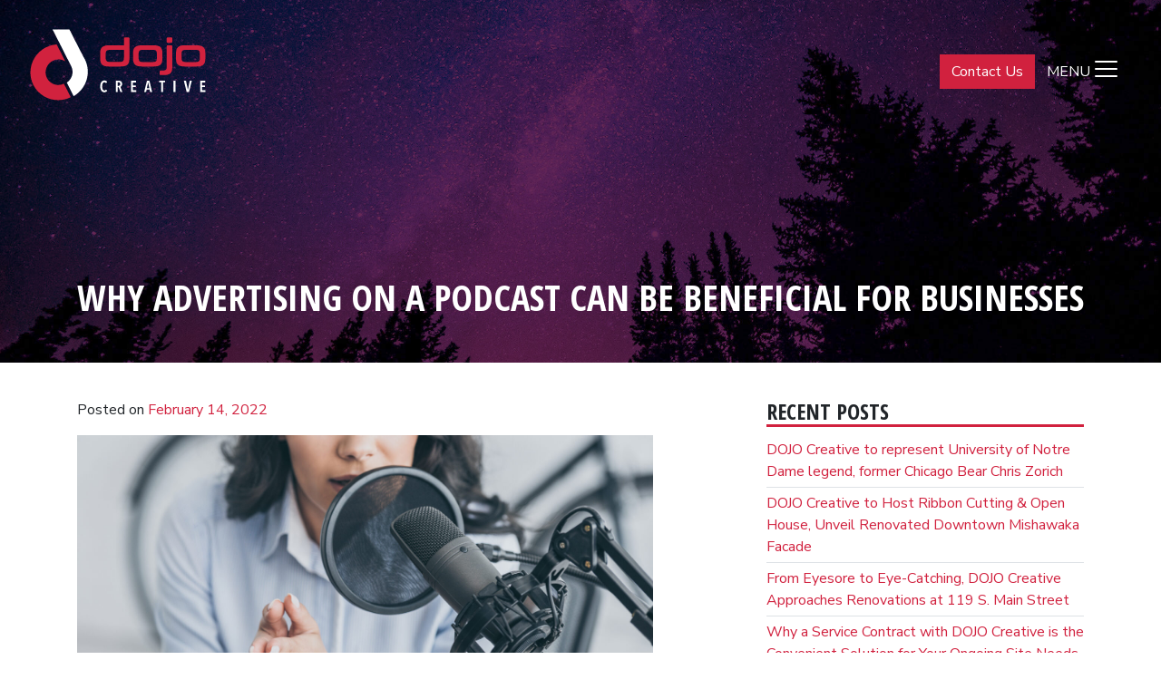

--- FILE ---
content_type: text/html; charset=UTF-8
request_url: https://letsgodojo.com/why-advertising-on-a-podcast-can-be-beneficial-for-businesses/
body_size: 11731
content:
<!doctype html><html lang="en-US"><head>
 <script async
            src="https://www.googletagmanager.com/gtag/js?id=UA-120675115-1"></script> <script>window.dataLayer = window.dataLayer || [];
        function gtag(){dataLayer.push(arguments);}
        gtag('js', new Date());

        gtag('config', 'UA-120675115-1');</script> <script type="text/javascript">_linkedin_data_partner_id = "377388";</script><script type="text/javascript">(function(){var s = document.getElementsByTagName("script")[0];
            var b = document.createElement("script");
            b.type = "text/javascript";b.async = true;
            b.src = "https://snap.licdn.com/li.lms-analytics/insight.min.js";
            s.parentNode.insertBefore(b, s);})();</script> <noscript>
<img height="1" width="1" style="display:none;" alt="" src="https://dc.ads.linkedin.com/collect/?pid=377388&fmt=gif" />
</noscript><meta charset="UTF-8"><meta name="viewport" content="width=device-width, initial-scale=1"><link rel="profile" href="https://gmpg.org/xfn/11"><meta name='robots' content='index, follow, max-image-preview:large, max-snippet:-1, max-video-preview:-1' /><style>img:is([sizes="auto" i], [sizes^="auto," i]) { contain-intrinsic-size: 3000px 1500px }</style><title>Why Advertising on a Podcast Can be Beneficial for Businesses - DOJO Creative</title><link rel="canonical" href="https://letsgodojo.com/why-advertising-on-a-podcast-can-be-beneficial-for-businesses/" /><meta property="og:locale" content="en_US" /><meta property="og:type" content="article" /><meta property="og:title" content="Why Advertising on a Podcast Can be Beneficial for Businesses - DOJO Creative" /><meta property="og:description" content="Nearly 20 years since their inception, podcasts continue to increase in popularity, with record numbers put up in 2021.&nbsp; Last year topped all others for hours spent listening to podcasts, with 15 billion hours compared to 12 billion just two years ago, according to a SEMrush report.&nbsp; The audio-driven format (some shows offer video components) [&hellip;]" /><meta property="og:url" content="https://letsgodojo.com/why-advertising-on-a-podcast-can-be-beneficial-for-businesses/" /><meta property="og:site_name" content="DOJO Creative" /><meta property="article:publisher" content="https://www.facebook.com/dojocreative" /><meta property="article:published_time" content="2022-02-14T16:14:40+00:00" /><meta property="article:modified_time" content="2022-02-14T16:14:41+00:00" /><meta property="og:image" content="https://letsgodojo.com/content/uploads/2022/02/Depositphotos_272967952_XL-1-scaled.jpg" /><meta property="og:image:width" content="2560" /><meta property="og:image:height" content="1709" /><meta property="og:image:type" content="image/jpeg" /><meta name="author" content="dojoadmin" /><meta name="twitter:card" content="summary_large_image" /><meta name="twitter:label1" content="Written by" /><meta name="twitter:data1" content="dojoadmin" /><meta name="twitter:label2" content="Est. reading time" /><meta name="twitter:data2" content="4 minutes" /> <script type="application/ld+json" class="yoast-schema-graph">{"@context":"https://schema.org","@graph":[{"@type":"Article","@id":"https://letsgodojo.com/why-advertising-on-a-podcast-can-be-beneficial-for-businesses/#article","isPartOf":{"@id":"https://letsgodojo.com/why-advertising-on-a-podcast-can-be-beneficial-for-businesses/"},"author":{"name":"dojoadmin","@id":"https://letsgodojo.com/#/schema/person/6ab6a130e438bf5d66917c8f9ea7f61d"},"headline":"Why Advertising on a Podcast Can be Beneficial for Businesses","datePublished":"2022-02-14T16:14:40+00:00","dateModified":"2022-02-14T16:14:41+00:00","mainEntityOfPage":{"@id":"https://letsgodojo.com/why-advertising-on-a-podcast-can-be-beneficial-for-businesses/"},"wordCount":760,"commentCount":0,"publisher":{"@id":"https://letsgodojo.com/#organization"},"image":{"@id":"https://letsgodojo.com/why-advertising-on-a-podcast-can-be-beneficial-for-businesses/#primaryimage"},"thumbnailUrl":"https://letsgodojo.com/content/uploads/2022/02/Depositphotos_272967952_XL-1-scaled.jpg","keywords":["advertising","podcast"],"articleSection":["Digital Marketing"],"inLanguage":"en-US","potentialAction":[{"@type":"CommentAction","name":"Comment","target":["https://letsgodojo.com/why-advertising-on-a-podcast-can-be-beneficial-for-businesses/#respond"]}]},{"@type":"WebPage","@id":"https://letsgodojo.com/why-advertising-on-a-podcast-can-be-beneficial-for-businesses/","url":"https://letsgodojo.com/why-advertising-on-a-podcast-can-be-beneficial-for-businesses/","name":"Why Advertising on a Podcast Can be Beneficial for Businesses - DOJO Creative","isPartOf":{"@id":"https://letsgodojo.com/#website"},"primaryImageOfPage":{"@id":"https://letsgodojo.com/why-advertising-on-a-podcast-can-be-beneficial-for-businesses/#primaryimage"},"image":{"@id":"https://letsgodojo.com/why-advertising-on-a-podcast-can-be-beneficial-for-businesses/#primaryimage"},"thumbnailUrl":"https://letsgodojo.com/content/uploads/2022/02/Depositphotos_272967952_XL-1-scaled.jpg","datePublished":"2022-02-14T16:14:40+00:00","dateModified":"2022-02-14T16:14:41+00:00","breadcrumb":{"@id":"https://letsgodojo.com/why-advertising-on-a-podcast-can-be-beneficial-for-businesses/#breadcrumb"},"inLanguage":"en-US","potentialAction":[{"@type":"ReadAction","target":["https://letsgodojo.com/why-advertising-on-a-podcast-can-be-beneficial-for-businesses/"]}]},{"@type":"ImageObject","inLanguage":"en-US","@id":"https://letsgodojo.com/why-advertising-on-a-podcast-can-be-beneficial-for-businesses/#primaryimage","url":"https://letsgodojo.com/content/uploads/2022/02/Depositphotos_272967952_XL-1-scaled.jpg","contentUrl":"https://letsgodojo.com/content/uploads/2022/02/Depositphotos_272967952_XL-1-scaled.jpg","width":2560,"height":1709},{"@type":"BreadcrumbList","@id":"https://letsgodojo.com/why-advertising-on-a-podcast-can-be-beneficial-for-businesses/#breadcrumb","itemListElement":[{"@type":"ListItem","position":1,"name":"Home","item":"https://letsgodojo.com/"},{"@type":"ListItem","position":2,"name":"Blog","item":"https://letsgodojo.com/blog/"},{"@type":"ListItem","position":3,"name":"Why Advertising on a Podcast Can be Beneficial for Businesses"}]},{"@type":"WebSite","@id":"https://letsgodojo.com/#website","url":"https://letsgodojo.com/","name":"DOJO Creative","description":"Graphic Design &amp; Website Development","publisher":{"@id":"https://letsgodojo.com/#organization"},"potentialAction":[{"@type":"SearchAction","target":{"@type":"EntryPoint","urlTemplate":"https://letsgodojo.com/?s={search_term_string}"},"query-input":{"@type":"PropertyValueSpecification","valueRequired":true,"valueName":"search_term_string"}}],"inLanguage":"en-US"},{"@type":"Organization","@id":"https://letsgodojo.com/#organization","name":"DOJO Creative","url":"https://letsgodojo.com/","logo":{"@type":"ImageObject","inLanguage":"en-US","@id":"https://letsgodojo.com/#/schema/logo/image/","url":"https://letsgodojo.com/content/uploads/2020/02/DOJO-Logo-Square.png","contentUrl":"https://letsgodojo.com/content/uploads/2020/02/DOJO-Logo-Square.png","width":900,"height":900,"caption":"DOJO Creative"},"image":{"@id":"https://letsgodojo.com/#/schema/logo/image/"},"sameAs":["https://www.facebook.com/dojocreative"]},{"@type":"Person","@id":"https://letsgodojo.com/#/schema/person/6ab6a130e438bf5d66917c8f9ea7f61d","name":"dojoadmin","image":{"@type":"ImageObject","inLanguage":"en-US","@id":"https://letsgodojo.com/#/schema/person/image/","url":"https://secure.gravatar.com/avatar/bd96fa85df0fa6e2c0e6bd67f3dada8f?s=96&d=mm&r=g","contentUrl":"https://secure.gravatar.com/avatar/bd96fa85df0fa6e2c0e6bd67f3dada8f?s=96&d=mm&r=g","caption":"dojoadmin"}}]}</script> <link rel='dns-prefetch' href='//js.hs-scripts.com' /><link rel="alternate" type="application/rss+xml" title="DOJO Creative &raquo; Feed" href="https://letsgodojo.com/feed/" /><link rel="alternate" type="application/rss+xml" title="DOJO Creative &raquo; Comments Feed" href="https://letsgodojo.com/comments/feed/" /><link rel="alternate" type="application/rss+xml" title="DOJO Creative &raquo; Why Advertising on a Podcast Can be Beneficial for Businesses Comments Feed" href="https://letsgodojo.com/why-advertising-on-a-podcast-can-be-beneficial-for-businesses/feed/" /><link data-optimized="1" rel='stylesheet' id='wp-block-library-css' href='https://letsgodojo.com/content/litespeed/css/38a8a0d1d7038569a3cd2c626fc8921f.css?ver=af846' type='text/css' media='all' /><style id='classic-theme-styles-inline-css' type='text/css'>/*! This file is auto-generated */
.wp-block-button__link{color:#fff;background-color:#32373c;border-radius:9999px;box-shadow:none;text-decoration:none;padding:calc(.667em + 2px) calc(1.333em + 2px);font-size:1.125em}.wp-block-file__button{background:#32373c;color:#fff;text-decoration:none}</style><style id='global-styles-inline-css' type='text/css'>:root{--wp--preset--aspect-ratio--square: 1;--wp--preset--aspect-ratio--4-3: 4/3;--wp--preset--aspect-ratio--3-4: 3/4;--wp--preset--aspect-ratio--3-2: 3/2;--wp--preset--aspect-ratio--2-3: 2/3;--wp--preset--aspect-ratio--16-9: 16/9;--wp--preset--aspect-ratio--9-16: 9/16;--wp--preset--color--black: #000000;--wp--preset--color--cyan-bluish-gray: #abb8c3;--wp--preset--color--white: #ffffff;--wp--preset--color--pale-pink: #f78da7;--wp--preset--color--vivid-red: #cf2e2e;--wp--preset--color--luminous-vivid-orange: #ff6900;--wp--preset--color--luminous-vivid-amber: #fcb900;--wp--preset--color--light-green-cyan: #7bdcb5;--wp--preset--color--vivid-green-cyan: #00d084;--wp--preset--color--pale-cyan-blue: #8ed1fc;--wp--preset--color--vivid-cyan-blue: #0693e3;--wp--preset--color--vivid-purple: #9b51e0;--wp--preset--gradient--vivid-cyan-blue-to-vivid-purple: linear-gradient(135deg,rgba(6,147,227,1) 0%,rgb(155,81,224) 100%);--wp--preset--gradient--light-green-cyan-to-vivid-green-cyan: linear-gradient(135deg,rgb(122,220,180) 0%,rgb(0,208,130) 100%);--wp--preset--gradient--luminous-vivid-amber-to-luminous-vivid-orange: linear-gradient(135deg,rgba(252,185,0,1) 0%,rgba(255,105,0,1) 100%);--wp--preset--gradient--luminous-vivid-orange-to-vivid-red: linear-gradient(135deg,rgba(255,105,0,1) 0%,rgb(207,46,46) 100%);--wp--preset--gradient--very-light-gray-to-cyan-bluish-gray: linear-gradient(135deg,rgb(238,238,238) 0%,rgb(169,184,195) 100%);--wp--preset--gradient--cool-to-warm-spectrum: linear-gradient(135deg,rgb(74,234,220) 0%,rgb(151,120,209) 20%,rgb(207,42,186) 40%,rgb(238,44,130) 60%,rgb(251,105,98) 80%,rgb(254,248,76) 100%);--wp--preset--gradient--blush-light-purple: linear-gradient(135deg,rgb(255,206,236) 0%,rgb(152,150,240) 100%);--wp--preset--gradient--blush-bordeaux: linear-gradient(135deg,rgb(254,205,165) 0%,rgb(254,45,45) 50%,rgb(107,0,62) 100%);--wp--preset--gradient--luminous-dusk: linear-gradient(135deg,rgb(255,203,112) 0%,rgb(199,81,192) 50%,rgb(65,88,208) 100%);--wp--preset--gradient--pale-ocean: linear-gradient(135deg,rgb(255,245,203) 0%,rgb(182,227,212) 50%,rgb(51,167,181) 100%);--wp--preset--gradient--electric-grass: linear-gradient(135deg,rgb(202,248,128) 0%,rgb(113,206,126) 100%);--wp--preset--gradient--midnight: linear-gradient(135deg,rgb(2,3,129) 0%,rgb(40,116,252) 100%);--wp--preset--font-size--small: 13px;--wp--preset--font-size--medium: 20px;--wp--preset--font-size--large: 36px;--wp--preset--font-size--x-large: 42px;--wp--preset--spacing--20: 0.44rem;--wp--preset--spacing--30: 0.67rem;--wp--preset--spacing--40: 1rem;--wp--preset--spacing--50: 1.5rem;--wp--preset--spacing--60: 2.25rem;--wp--preset--spacing--70: 3.38rem;--wp--preset--spacing--80: 5.06rem;--wp--preset--shadow--natural: 6px 6px 9px rgba(0, 0, 0, 0.2);--wp--preset--shadow--deep: 12px 12px 50px rgba(0, 0, 0, 0.4);--wp--preset--shadow--sharp: 6px 6px 0px rgba(0, 0, 0, 0.2);--wp--preset--shadow--outlined: 6px 6px 0px -3px rgba(255, 255, 255, 1), 6px 6px rgba(0, 0, 0, 1);--wp--preset--shadow--crisp: 6px 6px 0px rgba(0, 0, 0, 1);}:where(.is-layout-flex){gap: 0.5em;}:where(.is-layout-grid){gap: 0.5em;}body .is-layout-flex{display: flex;}.is-layout-flex{flex-wrap: wrap;align-items: center;}.is-layout-flex > :is(*, div){margin: 0;}body .is-layout-grid{display: grid;}.is-layout-grid > :is(*, div){margin: 0;}:where(.wp-block-columns.is-layout-flex){gap: 2em;}:where(.wp-block-columns.is-layout-grid){gap: 2em;}:where(.wp-block-post-template.is-layout-flex){gap: 1.25em;}:where(.wp-block-post-template.is-layout-grid){gap: 1.25em;}.has-black-color{color: var(--wp--preset--color--black) !important;}.has-cyan-bluish-gray-color{color: var(--wp--preset--color--cyan-bluish-gray) !important;}.has-white-color{color: var(--wp--preset--color--white) !important;}.has-pale-pink-color{color: var(--wp--preset--color--pale-pink) !important;}.has-vivid-red-color{color: var(--wp--preset--color--vivid-red) !important;}.has-luminous-vivid-orange-color{color: var(--wp--preset--color--luminous-vivid-orange) !important;}.has-luminous-vivid-amber-color{color: var(--wp--preset--color--luminous-vivid-amber) !important;}.has-light-green-cyan-color{color: var(--wp--preset--color--light-green-cyan) !important;}.has-vivid-green-cyan-color{color: var(--wp--preset--color--vivid-green-cyan) !important;}.has-pale-cyan-blue-color{color: var(--wp--preset--color--pale-cyan-blue) !important;}.has-vivid-cyan-blue-color{color: var(--wp--preset--color--vivid-cyan-blue) !important;}.has-vivid-purple-color{color: var(--wp--preset--color--vivid-purple) !important;}.has-black-background-color{background-color: var(--wp--preset--color--black) !important;}.has-cyan-bluish-gray-background-color{background-color: var(--wp--preset--color--cyan-bluish-gray) !important;}.has-white-background-color{background-color: var(--wp--preset--color--white) !important;}.has-pale-pink-background-color{background-color: var(--wp--preset--color--pale-pink) !important;}.has-vivid-red-background-color{background-color: var(--wp--preset--color--vivid-red) !important;}.has-luminous-vivid-orange-background-color{background-color: var(--wp--preset--color--luminous-vivid-orange) !important;}.has-luminous-vivid-amber-background-color{background-color: var(--wp--preset--color--luminous-vivid-amber) !important;}.has-light-green-cyan-background-color{background-color: var(--wp--preset--color--light-green-cyan) !important;}.has-vivid-green-cyan-background-color{background-color: var(--wp--preset--color--vivid-green-cyan) !important;}.has-pale-cyan-blue-background-color{background-color: var(--wp--preset--color--pale-cyan-blue) !important;}.has-vivid-cyan-blue-background-color{background-color: var(--wp--preset--color--vivid-cyan-blue) !important;}.has-vivid-purple-background-color{background-color: var(--wp--preset--color--vivid-purple) !important;}.has-black-border-color{border-color: var(--wp--preset--color--black) !important;}.has-cyan-bluish-gray-border-color{border-color: var(--wp--preset--color--cyan-bluish-gray) !important;}.has-white-border-color{border-color: var(--wp--preset--color--white) !important;}.has-pale-pink-border-color{border-color: var(--wp--preset--color--pale-pink) !important;}.has-vivid-red-border-color{border-color: var(--wp--preset--color--vivid-red) !important;}.has-luminous-vivid-orange-border-color{border-color: var(--wp--preset--color--luminous-vivid-orange) !important;}.has-luminous-vivid-amber-border-color{border-color: var(--wp--preset--color--luminous-vivid-amber) !important;}.has-light-green-cyan-border-color{border-color: var(--wp--preset--color--light-green-cyan) !important;}.has-vivid-green-cyan-border-color{border-color: var(--wp--preset--color--vivid-green-cyan) !important;}.has-pale-cyan-blue-border-color{border-color: var(--wp--preset--color--pale-cyan-blue) !important;}.has-vivid-cyan-blue-border-color{border-color: var(--wp--preset--color--vivid-cyan-blue) !important;}.has-vivid-purple-border-color{border-color: var(--wp--preset--color--vivid-purple) !important;}.has-vivid-cyan-blue-to-vivid-purple-gradient-background{background: var(--wp--preset--gradient--vivid-cyan-blue-to-vivid-purple) !important;}.has-light-green-cyan-to-vivid-green-cyan-gradient-background{background: var(--wp--preset--gradient--light-green-cyan-to-vivid-green-cyan) !important;}.has-luminous-vivid-amber-to-luminous-vivid-orange-gradient-background{background: var(--wp--preset--gradient--luminous-vivid-amber-to-luminous-vivid-orange) !important;}.has-luminous-vivid-orange-to-vivid-red-gradient-background{background: var(--wp--preset--gradient--luminous-vivid-orange-to-vivid-red) !important;}.has-very-light-gray-to-cyan-bluish-gray-gradient-background{background: var(--wp--preset--gradient--very-light-gray-to-cyan-bluish-gray) !important;}.has-cool-to-warm-spectrum-gradient-background{background: var(--wp--preset--gradient--cool-to-warm-spectrum) !important;}.has-blush-light-purple-gradient-background{background: var(--wp--preset--gradient--blush-light-purple) !important;}.has-blush-bordeaux-gradient-background{background: var(--wp--preset--gradient--blush-bordeaux) !important;}.has-luminous-dusk-gradient-background{background: var(--wp--preset--gradient--luminous-dusk) !important;}.has-pale-ocean-gradient-background{background: var(--wp--preset--gradient--pale-ocean) !important;}.has-electric-grass-gradient-background{background: var(--wp--preset--gradient--electric-grass) !important;}.has-midnight-gradient-background{background: var(--wp--preset--gradient--midnight) !important;}.has-small-font-size{font-size: var(--wp--preset--font-size--small) !important;}.has-medium-font-size{font-size: var(--wp--preset--font-size--medium) !important;}.has-large-font-size{font-size: var(--wp--preset--font-size--large) !important;}.has-x-large-font-size{font-size: var(--wp--preset--font-size--x-large) !important;}
:where(.wp-block-post-template.is-layout-flex){gap: 1.25em;}:where(.wp-block-post-template.is-layout-grid){gap: 1.25em;}
:where(.wp-block-columns.is-layout-flex){gap: 2em;}:where(.wp-block-columns.is-layout-grid){gap: 2em;}
:root :where(.wp-block-pullquote){font-size: 1.5em;line-height: 1.6;}</style><link data-optimized="1" rel='stylesheet' id='social-icons-general-css' href='https://letsgodojo.com/content/litespeed/css/e9deaa5e08c10ccfc7930fcb87a7cbb1.css?ver=44626' type='text/css' media='all' /><link data-optimized="1" rel='stylesheet' id='dojocreative-style-css' href='https://letsgodojo.com/content/litespeed/css/ad8f3554da42e86591854c8e3907005c.css?ver=e86c7' type='text/css' media='all' /><link rel="https://api.w.org/" href="https://letsgodojo.com/wp-json/" /><link rel="alternate" title="JSON" type="application/json" href="https://letsgodojo.com/wp-json/wp/v2/posts/540" /><link rel="EditURI" type="application/rsd+xml" title="RSD" href="https://letsgodojo.com/wp/xmlrpc.php?rsd" /><meta name="generator" content="WordPress 6.7.4" /><link rel='shortlink' href='https://letsgodojo.com/?p=540' /><link rel="alternate" title="oEmbed (JSON)" type="application/json+oembed" href="https://letsgodojo.com/wp-json/oembed/1.0/embed?url=https%3A%2F%2Fletsgodojo.com%2Fwhy-advertising-on-a-podcast-can-be-beneficial-for-businesses%2F" /><link rel="alternate" title="oEmbed (XML)" type="text/xml+oembed" href="https://letsgodojo.com/wp-json/oembed/1.0/embed?url=https%3A%2F%2Fletsgodojo.com%2Fwhy-advertising-on-a-podcast-can-be-beneficial-for-businesses%2F&#038;format=xml" />
 <script class="hsq-set-content-id" data-content-id="blog-post">var _hsq = _hsq || [];
				_hsq.push(["setContentType", "blog-post"]);</script> <link rel="pingback" href="https://letsgodojo.com/wp/xmlrpc.php"><meta name="generator" content="Elementor 3.27.3; features: additional_custom_breakpoints; settings: css_print_method-external, google_font-enabled, font_display-auto"><style>.e-con.e-parent:nth-of-type(n+4):not(.e-lazyloaded):not(.e-no-lazyload),
				.e-con.e-parent:nth-of-type(n+4):not(.e-lazyloaded):not(.e-no-lazyload) * {
					background-image: none !important;
				}
				@media screen and (max-height: 1024px) {
					.e-con.e-parent:nth-of-type(n+3):not(.e-lazyloaded):not(.e-no-lazyload),
					.e-con.e-parent:nth-of-type(n+3):not(.e-lazyloaded):not(.e-no-lazyload) * {
						background-image: none !important;
					}
				}
				@media screen and (max-height: 640px) {
					.e-con.e-parent:nth-of-type(n+2):not(.e-lazyloaded):not(.e-no-lazyload),
					.e-con.e-parent:nth-of-type(n+2):not(.e-lazyloaded):not(.e-no-lazyload) * {
						background-image: none !important;
					}
				}</style><link rel="icon" href="https://letsgodojo.com/content/uploads/2020/02/cropped-DOJO-Logo-Square-32x32.png" sizes="32x32" /><link rel="icon" href="https://letsgodojo.com/content/uploads/2020/02/cropped-DOJO-Logo-Square-192x192.png" sizes="192x192" /><link rel="apple-touch-icon" href="https://letsgodojo.com/content/uploads/2020/02/cropped-DOJO-Logo-Square-180x180.png" /><meta name="msapplication-TileImage" content="https://letsgodojo.com/content/uploads/2020/02/cropped-DOJO-Logo-Square-270x270.png" /><style type="text/css" id="wp-custom-css">#menu-legal .menu-item { display:inline-block; padding: 5px; }

body { overflow-x: hidden; }</style></head><body class="post-template-default single single-post postid-540 single-format-standard elementor-default elementor-kit-320"><div id="page" class="site">
<a class="sr-only sr-only-focusable" href="#content">Skip to content</a><header id="masthead" class="site-header"><div class="site-branding">
<a href="https://letsgodojo.com/" class="site-logo" rel="home"><svg version="1.2" baseProfile="tiny" xmlns="http://www.w3.org/2000/svg" viewBox="0 0 156 64.5">
<g class="dojo-white" fill="#FFF">
<path d="M67.791 55.416c-.395.234-.891.352-1.488.352a2.903 2.903 0 0 1-1.473-.379 3.387 3.387 0 0 1-1.115-1.053 5.332 5.332 0 0 1-.707-1.598c-.166-.615-.25-1.289-.25-2.023s.084-1.41.25-2.031a5.231 5.231 0 0 1 .715-1.604 3.38 3.38 0 0 1 1.119-1.045 2.91 2.91 0 0 1 1.461-.375c.553 0 1.037.102 1.453.307.418.203.758.496 1.02.875l-.938 1.143c-.371-.535-.852-.803-1.439-.803-.326 0-.611.094-.855.279a2.159 2.159 0 0 0-.611.754 4.033 4.033 0 0 0-.367 1.121 7.37 7.37 0 0 0-.123 1.379c0 .48.041.936.123 1.365.08.43.203.805.367 1.121.162.316.369.568.617.754.25.186.541.277.877.277.316 0 .59-.08.822-.244.23-.162.424-.361.576-.598l.938 1.102a3.034 3.034 0 0 1-.972.924zM80.146 55.523l-1.494-4.104h-.91v4.104h-1.576v-9.619h2.744c.398 0 .766.053 1.102.158.334.104.621.27.861.494.24.227.428.512.564.857.137.344.203.756.203 1.236 0 .371-.047.699-.143.984s-.215.527-.359.727-.305.359-.482.482a1.659 1.659 0 0 1-.523.252l1.727 4.428h-1.714zm-.107-6.793c0-.289-.041-.529-.123-.719a1.179 1.179 0 0 0-.318-.449 1.203 1.203 0 0 0-.441-.23 1.85 1.85 0 0 0-.49-.068h-.924v2.963h.924c.398 0 .727-.125.984-.375.257-.248.388-.623.388-1.122zM89.385 55.523v-9.619h4.307v1.441h-2.744v2.553h2.541v1.332h-2.541v2.84h2.881v1.453h-4.444zM105.729 55.523l-.475-2.037h-2.527l-.488 2.037h-1.631l2.391-9.619h2.078l2.352 9.619h-1.7zm-1.698-8.082h-.055l-1.045 4.768h2.119l-1.019-4.768zM116.842 47.291v8.232h-1.604v-8.232h-1.807v-1.387h5.217v1.387h-1.806zM125.85 55.523v-9.619h1.631v9.619h-1.631zM139.164 55.523H137.1l-2.352-9.619h1.82l1.604 7.719h.041l1.604-7.719h1.738l-2.391 9.619zM148.822 55.523v-9.619h4.309v1.441h-2.746v2.553h2.541v1.332h-2.541v2.84h2.881v1.453h-4.444zM48.232 25.216L36.32 1.974H21.79l6.433 12.527-.037.001L37.975 33.7l-.02.009c2.336 4.93.611 10.803-3.912 13.817l5.904 11.576c11.072-6.396 15.377-20.29 9.584-31.652a24.202 24.202 0 0 0-1.299-2.234z"/>
</g>
<g class="dojo-red" fill="#D1223E">
<path d="M83.17 15.482V9.529c0-.486.244-.73.732-.73h3.258c.488 0 .732.244.732.73v17.49c0 1.197-.133 2.223-.4 3.076-.264.854-.703 1.553-1.312 2.096s-1.424.936-2.443 1.18-2.273.365-3.758.365h-9.311c-1.508 0-2.766-.121-3.773-.365-1.01-.244-1.818-.637-2.428-1.18s-1.047-1.242-1.314-2.096c-.264-.854-.396-1.879-.396-3.076v-4.787c0-1.197.133-2.223.396-3.076.268-.854.705-1.551 1.314-2.096.609-.541 1.418-.941 2.428-1.195 1.008-.256 2.266-.383 3.773-.383H83.17zm-3.656 14.264c.73 0 1.33-.061 1.795-.182.465-.123.836-.322 1.113-.6.277-.275.471-.646.582-1.113s.166-1.053.166-1.762v-6.617H71.133c-.709 0-1.297.061-1.762.184-.465.121-.836.32-1.113.598s-.471.654-.582 1.131-.166 1.059-.166 1.746v2.959c0 .709.055 1.295.166 1.762s.305.838.582 1.113c.277.277.648.477 1.113.6.465.121 1.053.182 1.762.182h8.381zM108.373 15.482c1.486 0 2.738.127 3.758.383 1.02.254 1.834.654 2.445 1.195.607.545 1.047 1.242 1.312 2.096s.398 1.879.398 3.076v4.787c0 1.197-.133 2.223-.398 3.076s-.705 1.553-1.312 2.096c-.611.543-1.426.936-2.445 1.18s-2.271.365-3.758.365h-9.408c-1.508 0-2.768-.121-3.775-.365s-1.818-.637-2.426-1.18c-.611-.543-1.049-1.242-1.314-2.096s-.398-1.879-.398-3.076v-4.787c0-1.197.133-2.223.398-3.076s.703-1.551 1.314-2.096c.607-.541 1.418-.941 2.426-1.195 1.008-.256 2.268-.383 3.775-.383h9.408zM95.805 26.189c0 .709.055 1.297.168 1.762.109.465.303.838.58 1.113.277.279.648.479 1.115.6.465.121 1.053.182 1.762.182h8.479c.732 0 1.33-.061 1.795-.182.467-.121.838-.32 1.115-.6.277-.275.471-.648.582-1.113.109-.465.166-1.053.166-1.762v-3.16c0-.686-.057-1.264-.166-1.729-.111-.465-.305-.842-.582-1.131-.277-.287-.648-.486-1.115-.598-.465-.111-1.062-.166-1.795-.166H99.43c-.709 0-1.297.055-1.762.166-.467.111-.838.311-1.115.598-.277.289-.471.666-.58 1.131-.113.465-.168 1.043-.168 1.729v3.16zM124.035 15.482c.488 0 .732.254.732.764v18.156c0 1.197-.123 2.217-.367 3.059-.242.842-.658 1.535-1.246 2.078s-1.369.936-2.344 1.18c-.977.244-2.184.367-3.625.367h-2.627c-.398 0-.598-.201-.598-.6v-2.793c0-.398.199-.598.598-.598h2.162c.664 0 1.207-.062 1.629-.184s.76-.32 1.014-.598c.256-.277.428-.648.516-1.115.09-.465.133-1.041.133-1.729V16.246c0-.51.256-.764.766-.764h3.257zm0-6.75c.488 0 .732.244.732.732v3.158c0 .51-.244.764-.732.764h-3.258c-.51 0-.766-.254-.766-.764V9.465c0-.488.256-.732.766-.732h3.258zM145.283 15.482c1.484 0 2.736.127 3.758.383 1.018.254 1.832.654 2.443 1.195.609.545 1.047 1.242 1.312 2.096s.4 1.879.4 3.076v4.787c0 1.197-.135 2.223-.4 3.076s-.703 1.553-1.312 2.096c-.611.543-1.426.936-2.443 1.18-1.021.244-2.273.365-3.758.365h-9.41c-1.508 0-2.766-.121-3.773-.365-1.01-.244-1.818-.637-2.428-1.18-.611-.543-1.047-1.242-1.314-2.096-.266-.854-.398-1.879-.398-3.076v-4.787c0-1.197.133-2.223.398-3.076.268-.854.703-1.551 1.314-2.096.609-.541 1.418-.941 2.428-1.195 1.008-.256 2.266-.383 3.773-.383h9.41zm-12.568 10.707c0 .709.055 1.297.166 1.762s.303.838.582 1.113c.275.279.648.479 1.113.6s1.053.182 1.762.182h8.48c.73 0 1.33-.061 1.795-.182s.836-.32 1.113-.6c.277-.275.471-.648.582-1.113s.166-1.053.166-1.762v-3.16c0-.686-.055-1.264-.166-1.729s-.305-.842-.582-1.131c-.277-.287-.648-.486-1.113-.598s-1.064-.166-1.795-.166h-8.48c-.709 0-1.297.055-1.762.166s-.838.311-1.113.598c-.279.289-.471.666-.582 1.131s-.166 1.043-.166 1.729v3.16zM31.555 48.448c-5.398 2.553-11.847.438-14.537-4.839-2.742-5.376-.545-11.993 4.912-14.774a11.106 11.106 0 0 1 10.793.368l-7.397-14.507a24.388 24.388 0 0 0-9.28 2.597C4.127 23.369-.679 37.824 5.312 49.576c5.941 11.653 20.267 16.266 32.127 10.419l-5.884-11.547z"/>
</g>
</svg></a></p></div><nav class="main-navigation"><div id="offscreen-menu" class="dojo-section-color"><div class="menu-main-container"><ul id="menu-main" class="menu"><li id="menu-item-44" class="menu-item menu-item-type-post_type menu-item-object-page menu-item-home menu-item-44"><a href="https://letsgodojo.com/">Home</a></li><li id="menu-item-43" class="menu-item menu-item-type-post_type menu-item-object-page menu-item-43"><a href="https://letsgodojo.com/services/">Services</a></li><li id="menu-item-80" class="menu-item menu-item-type-post_type menu-item-object-page current_page_parent menu-item-80"><a href="https://letsgodojo.com/blog/">Blog</a></li><li id="menu-item-51" class="menu-item menu-item-type-post_type menu-item-object-page menu-item-51"><a href="https://letsgodojo.com/contact-us/">Contact</a></li></ul></div></div><a id="contact-button" href="/contact-us" class="btn btn-primary">Contact Us</a><button id="menu-toggle" class="btn btn-link"><div class="text">MENU</div><div class="hamburger hamburger--spring js-hamburger"><div class="hamburger-box"><div class="hamburger-inner"></div></div></div>
</button></nav></header><header id="blog-header" class="col dojo-section-dark" style="background:url('https://letsgodojo.com/content/uploads/2018/06/services.jpg') center center; background-size: cover"><div class="container"><div class="row"><div class="col"><h1 class="page-title">Why Advertising on a Podcast Can be Beneficial for Businesses</h1></div></div></div></header><div id="content" class="site-content"><div class="container"><div class="row"><div id="primary" class="content-area col"><main id="main" class="site-main dojo-section-default"><article id="post-540" class="post-540 post type-post status-publish format-standard has-post-thumbnail hentry category-digital-marketing tag-advertising tag-podcast"><header class="entry-header"><div class="entry-meta"><p class="posted-on">Posted on <a href="https://letsgodojo.com/why-advertising-on-a-podcast-can-be-beneficial-for-businesses/" rel="bookmark"><time class="entry-date published" datetime="2022-02-14T11:14:40-05:00">February 14, 2022</time></a></p></div></header><div class="post-thumbnail">
<img width="2560" height="1709" src="https://letsgodojo.com/content/uploads/2022/02/Depositphotos_272967952_XL-1-scaled.jpg" class="attachment-post-thumbnail size-post-thumbnail wp-post-image" alt="" decoding="async" srcset="https://letsgodojo.com/content/uploads/2022/02/Depositphotos_272967952_XL-1-scaled.jpg 2560w, https://letsgodojo.com/content/uploads/2022/02/Depositphotos_272967952_XL-1-300x200.jpg 300w, https://letsgodojo.com/content/uploads/2022/02/Depositphotos_272967952_XL-1-1024x683.jpg 1024w, https://letsgodojo.com/content/uploads/2022/02/Depositphotos_272967952_XL-1-768x513.jpg 768w, https://letsgodojo.com/content/uploads/2022/02/Depositphotos_272967952_XL-1-1536x1025.jpg 1536w, https://letsgodojo.com/content/uploads/2022/02/Depositphotos_272967952_XL-1-2048x1367.jpg 2048w" sizes="(max-width: 2560px) 100vw, 2560px" /></div><div class="entry-content"><p>Nearly 20 years since their inception, podcasts continue to increase in popularity, with record numbers put up in 2021.&nbsp;</p><p>Last year topped all others for hours spent listening to podcasts, with 15 billion hours compared to 12 billion just two years ago, according to a SEMrush report.&nbsp;</p><p>The audio-driven format (some shows offer video components) is surpassing audience totals of traditional media outlets, in some cases, and is a proven avenue for the targeted marketing of services and goods. If you&#8217;ve yet to consider podcast advertising for your business, 2022 may be the year to take a second look.</p><h3 class="wp-block-heading"><strong>WHAT&#8217;S AHEAD?</strong></h3><p>By 2024, it’s estimated there will be 100 million podcast listeners in the U.S., according to Podcast Insights, with the average podcast listener consuming seven shows per week. That’s a lot of potential customers tuning in to hear about the products and services you offer.&nbsp;</p><h3 class="wp-block-heading"><strong>UNDERSTAND YOUR DEMOGRAPHIC&nbsp;</strong></h3><p>Unlike television viewers, podcast listeners are considered a more accurate reflection of American demographics, according to Edison Research, which notes a near-even split between male and female listeners and describes the average listener as an educated millennial with expendable income.&nbsp;</p><p>To best stretch your marketing dollar, determine the your target audience and choose a program that aligns with your company&#8217;s service or product and values. If a program is part of a larger podcast network, advertising across multiple shows may be most efficient; chances are listeners who check out one of the network&#8217;s programs will listen to others and be exposed to advertising messages across the podcast network without being inundated by ads during a single episode.</p><h3 class="wp-block-heading"><strong>GETTING STARTED</strong></h3><p>Podcast advertising is relatively inexpensive and you&#8217;ll get more bang for your buck compared to other forms of media, such as television or newspaper ads. Programs typically run between 30 minutes to an hour and podcast ad reads usually take up a maximum of two minutes, often less than that.&nbsp;</p><p>To get a ballpark idea of ad cost, determine the CPM (cost per mille or cost per thousand) of a program, which is the cost advertisers pay per 1,000 impressions/views/listens.&nbsp;</p><p>If a show&#8217;s CPM is $25, that means you would pay $25 for every thousand (unique) downloads of the podcast in which you place your ad. If a podcast has 10,000&nbsp;listens per episode, divide by 1,000 and multiply that number by the CPM; in this case, advertising would cost $250.&nbsp;</p><h3 class="wp-block-heading"><strong>CONSIDER AD PLACEMENT (IF POSSIBLE)</strong></h3><p>Podcast listeners are considered loyal and open to long-form programs — 58% of people say they listen to between 76% and 100% of the podcasts they download, and 52% of listeners will finish listening to the entire podcast.&nbsp;</p><p>Ad placement options will vary depending on the podcast, with three positions: pre-roll ad (at the beginning), mid-roll ad (near the middle) and post-roll ad (at the end). Tiered pricing may also apply, and advertisers may have a say in placement, depending on the program.</p><p>Consider the program&#8217;s pace when choosing ad placement. Is there typically a payoff for listener&#8217;s at the end of a true crime episode? Perhaps aim for post-roll placement.&nbsp;</p><h3 class="wp-block-heading"><strong>WRITE FOR THE HOST&#8217;S DELIVERY</strong></h3><p>Podcast hosts will often read the ads themselves, so it&#8217;s important they have a clear understanding of your product or service and can communicate its benefits in a compelling way.&nbsp;</p><p>When drafting ad copy, keep in mind the host&#8217;s mannerisms and delivery. For example, comedian Bill Burr&#8217;s &#8220;Monday Morning Podcast&#8221; regularly features ads in which Burr reads exactly what&#8217;s provided, including directions (and parenthetical suggestions) from advertisers. Top podcaster Joe Rogan, known for his conversational approach to interviews, may go off script and offer additional commentary, ad libbing his own personal endorsements of products and services in addition to the ads provided by companies. This type of read can be a bonus for your business as it serves as an organic plug akin to a friend&#8217;s recommendation.&nbsp;</p><h3 class="wp-block-heading"><strong>BE RELEVANT AND TIMELY</strong></h3><p>Podcasts are a great way to promote that new product or service your business is offering. Advertisers will often target podcast episodes based on the show&#8217;s content, timing their ad spot around an episode about a related topic.&nbsp;</p><p>Additionally, most podcasts will have a back catalog in which ads can be inserted dynamically into existing audio. If there&#8217;s a particular past episode which is popular or a good pairing for your business, dynamic insertion can be a great way to capitalize on that.</p></div></article></main></div><aside id="secondary" class="widget-area col-sm-4 offset-sm-1"><div class="dojo-section-default"><section id="recent-posts-2" class="widget widget_recent_entries"><h2 class="widget-title">Recent Posts</h2><ul><li>
<a href="https://letsgodojo.com/dojo-creative-to-represent-university-of-notre-dame-legend-former-chicago-bear-chris-zorich/">DOJO Creative to represent University of Notre Dame legend, former Chicago Bear Chris Zorich</a></li><li>
<a href="https://letsgodojo.com/dojo-creative-to-host-ribbon-cutting-open-house-unveil-renovated-downtown-mishawaka-facade/">DOJO Creative to Host Ribbon Cutting &amp; Open House, Unveil Renovated Downtown Mishawaka Facade</a></li><li>
<a href="https://letsgodojo.com/from-eyesore-to-eye-catching-dojo-creative-approaches-renovations-at-119-s-main-street/">From Eyesore to Eye-Catching, DOJO Creative Approaches Renovations at 119 S. Main Street</a></li><li>
<a href="https://letsgodojo.com/why-a-service-contract-with-dojo-creative-is-the-convenient-solution-for-your-ongoing-site-needs/">Why a Service Contract with DOJO Creative is the Convenient Solution for Your Ongoing Site Needs</a></li><li>
<a href="https://letsgodojo.com/the-client-blueprint-for-a-smooth-successful-partnership-with-dojo-creative/">The Client Blueprint for a Smooth &amp; Successful Partnership with DOJO Creative</a></li></ul></section><section id="categories-2" class="widget widget_categories"><h2 class="widget-title">Categories</h2><ul><li class="cat-item cat-item-7"><a href="https://letsgodojo.com/category/digital-marketing/">Digital Marketing</a></li><li class="cat-item cat-item-87"><a href="https://letsgodojo.com/category/news/">News</a></li><li class="cat-item cat-item-1"><a href="https://letsgodojo.com/category/uncategorized/">Uncategorized</a></li><li class="cat-item cat-item-10"><a href="https://letsgodojo.com/category/website-development/">Website Development</a></li></ul></section><section id="archives-2" class="widget widget_archive"><h2 class="widget-title">Archives</h2><ul><li><a href='https://letsgodojo.com/2025/12/'>December 2025</a></li><li><a href='https://letsgodojo.com/2025/10/'>October 2025</a></li><li><a href='https://letsgodojo.com/2025/09/'>September 2025</a></li><li><a href='https://letsgodojo.com/2024/11/'>November 2024</a></li><li><a href='https://letsgodojo.com/2024/09/'>September 2024</a></li><li><a href='https://letsgodojo.com/2024/08/'>August 2024</a></li><li><a href='https://letsgodojo.com/2024/07/'>July 2024</a></li><li><a href='https://letsgodojo.com/2024/06/'>June 2024</a></li><li><a href='https://letsgodojo.com/2024/05/'>May 2024</a></li><li><a href='https://letsgodojo.com/2024/04/'>April 2024</a></li><li><a href='https://letsgodojo.com/2024/03/'>March 2024</a></li><li><a href='https://letsgodojo.com/2024/02/'>February 2024</a></li><li><a href='https://letsgodojo.com/2023/12/'>December 2023</a></li><li><a href='https://letsgodojo.com/2023/10/'>October 2023</a></li><li><a href='https://letsgodojo.com/2023/08/'>August 2023</a></li><li><a href='https://letsgodojo.com/2023/07/'>July 2023</a></li><li><a href='https://letsgodojo.com/2023/06/'>June 2023</a></li><li><a href='https://letsgodojo.com/2023/05/'>May 2023</a></li><li><a href='https://letsgodojo.com/2023/04/'>April 2023</a></li><li><a href='https://letsgodojo.com/2023/03/'>March 2023</a></li><li><a href='https://letsgodojo.com/2023/02/'>February 2023</a></li><li><a href='https://letsgodojo.com/2023/01/'>January 2023</a></li><li><a href='https://letsgodojo.com/2022/09/'>September 2022</a></li><li><a href='https://letsgodojo.com/2022/08/'>August 2022</a></li><li><a href='https://letsgodojo.com/2022/06/'>June 2022</a></li><li><a href='https://letsgodojo.com/2022/02/'>February 2022</a></li><li><a href='https://letsgodojo.com/2022/01/'>January 2022</a></li><li><a href='https://letsgodojo.com/2021/12/'>December 2021</a></li><li><a href='https://letsgodojo.com/2021/11/'>November 2021</a></li><li><a href='https://letsgodojo.com/2021/09/'>September 2021</a></li><li><a href='https://letsgodojo.com/2021/08/'>August 2021</a></li><li><a href='https://letsgodojo.com/2021/07/'>July 2021</a></li><li><a href='https://letsgodojo.com/2021/06/'>June 2021</a></li><li><a href='https://letsgodojo.com/2021/04/'>April 2021</a></li><li><a href='https://letsgodojo.com/2021/02/'>February 2021</a></li><li><a href='https://letsgodojo.com/2021/01/'>January 2021</a></li><li><a href='https://letsgodojo.com/2020/12/'>December 2020</a></li><li><a href='https://letsgodojo.com/2020/11/'>November 2020</a></li><li><a href='https://letsgodojo.com/2020/08/'>August 2020</a></li><li><a href='https://letsgodojo.com/2020/07/'>July 2020</a></li><li><a href='https://letsgodojo.com/2020/05/'>May 2020</a></li><li><a href='https://letsgodojo.com/2020/04/'>April 2020</a></li><li><a href='https://letsgodojo.com/2020/03/'>March 2020</a></li><li><a href='https://letsgodojo.com/2020/02/'>February 2020</a></li><li><a href='https://letsgodojo.com/2019/11/'>November 2019</a></li><li><a href='https://letsgodojo.com/2019/10/'>October 2019</a></li><li><a href='https://letsgodojo.com/2019/07/'>July 2019</a></li><li><a href='https://letsgodojo.com/2018/07/'>July 2018</a></li><li><a href='https://letsgodojo.com/2018/06/'>June 2018</a></li></ul></section></div></aside></div></div></div><footer class="site-footer dojo-section-dark"><div class="container"><div class="row"><div class="col"><div class="site-info"><div class="footer-logo"><svg version="1.2" baseProfile="tiny" xmlns="http://www.w3.org/2000/svg" viewBox="0 0 156 64.5">
<g class="dojo-white" fill="#FFF">
<path d="M67.791 55.416c-.395.234-.891.352-1.488.352a2.903 2.903 0 0 1-1.473-.379 3.387 3.387 0 0 1-1.115-1.053 5.332 5.332 0 0 1-.707-1.598c-.166-.615-.25-1.289-.25-2.023s.084-1.41.25-2.031a5.231 5.231 0 0 1 .715-1.604 3.38 3.38 0 0 1 1.119-1.045 2.91 2.91 0 0 1 1.461-.375c.553 0 1.037.102 1.453.307.418.203.758.496 1.02.875l-.938 1.143c-.371-.535-.852-.803-1.439-.803-.326 0-.611.094-.855.279a2.159 2.159 0 0 0-.611.754 4.033 4.033 0 0 0-.367 1.121 7.37 7.37 0 0 0-.123 1.379c0 .48.041.936.123 1.365.08.43.203.805.367 1.121.162.316.369.568.617.754.25.186.541.277.877.277.316 0 .59-.08.822-.244.23-.162.424-.361.576-.598l.938 1.102a3.034 3.034 0 0 1-.972.924zM80.146 55.523l-1.494-4.104h-.91v4.104h-1.576v-9.619h2.744c.398 0 .766.053 1.102.158.334.104.621.27.861.494.24.227.428.512.564.857.137.344.203.756.203 1.236 0 .371-.047.699-.143.984s-.215.527-.359.727-.305.359-.482.482a1.659 1.659 0 0 1-.523.252l1.727 4.428h-1.714zm-.107-6.793c0-.289-.041-.529-.123-.719a1.179 1.179 0 0 0-.318-.449 1.203 1.203 0 0 0-.441-.23 1.85 1.85 0 0 0-.49-.068h-.924v2.963h.924c.398 0 .727-.125.984-.375.257-.248.388-.623.388-1.122zM89.385 55.523v-9.619h4.307v1.441h-2.744v2.553h2.541v1.332h-2.541v2.84h2.881v1.453h-4.444zM105.729 55.523l-.475-2.037h-2.527l-.488 2.037h-1.631l2.391-9.619h2.078l2.352 9.619h-1.7zm-1.698-8.082h-.055l-1.045 4.768h2.119l-1.019-4.768zM116.842 47.291v8.232h-1.604v-8.232h-1.807v-1.387h5.217v1.387h-1.806zM125.85 55.523v-9.619h1.631v9.619h-1.631zM139.164 55.523H137.1l-2.352-9.619h1.82l1.604 7.719h.041l1.604-7.719h1.738l-2.391 9.619zM148.822 55.523v-9.619h4.309v1.441h-2.746v2.553h2.541v1.332h-2.541v2.84h2.881v1.453h-4.444zM48.232 25.216L36.32 1.974H21.79l6.433 12.527-.037.001L37.975 33.7l-.02.009c2.336 4.93.611 10.803-3.912 13.817l5.904 11.576c11.072-6.396 15.377-20.29 9.584-31.652a24.202 24.202 0 0 0-1.299-2.234z"/>
</g>
<g class="dojo-red" fill="#D1223E">
<path d="M83.17 15.482V9.529c0-.486.244-.73.732-.73h3.258c.488 0 .732.244.732.73v17.49c0 1.197-.133 2.223-.4 3.076-.264.854-.703 1.553-1.312 2.096s-1.424.936-2.443 1.18-2.273.365-3.758.365h-9.311c-1.508 0-2.766-.121-3.773-.365-1.01-.244-1.818-.637-2.428-1.18s-1.047-1.242-1.314-2.096c-.264-.854-.396-1.879-.396-3.076v-4.787c0-1.197.133-2.223.396-3.076.268-.854.705-1.551 1.314-2.096.609-.541 1.418-.941 2.428-1.195 1.008-.256 2.266-.383 3.773-.383H83.17zm-3.656 14.264c.73 0 1.33-.061 1.795-.182.465-.123.836-.322 1.113-.6.277-.275.471-.646.582-1.113s.166-1.053.166-1.762v-6.617H71.133c-.709 0-1.297.061-1.762.184-.465.121-.836.32-1.113.598s-.471.654-.582 1.131-.166 1.059-.166 1.746v2.959c0 .709.055 1.295.166 1.762s.305.838.582 1.113c.277.277.648.477 1.113.6.465.121 1.053.182 1.762.182h8.381zM108.373 15.482c1.486 0 2.738.127 3.758.383 1.02.254 1.834.654 2.445 1.195.607.545 1.047 1.242 1.312 2.096s.398 1.879.398 3.076v4.787c0 1.197-.133 2.223-.398 3.076s-.705 1.553-1.312 2.096c-.611.543-1.426.936-2.445 1.18s-2.271.365-3.758.365h-9.408c-1.508 0-2.768-.121-3.775-.365s-1.818-.637-2.426-1.18c-.611-.543-1.049-1.242-1.314-2.096s-.398-1.879-.398-3.076v-4.787c0-1.197.133-2.223.398-3.076s.703-1.551 1.314-2.096c.607-.541 1.418-.941 2.426-1.195 1.008-.256 2.268-.383 3.775-.383h9.408zM95.805 26.189c0 .709.055 1.297.168 1.762.109.465.303.838.58 1.113.277.279.648.479 1.115.6.465.121 1.053.182 1.762.182h8.479c.732 0 1.33-.061 1.795-.182.467-.121.838-.32 1.115-.6.277-.275.471-.648.582-1.113.109-.465.166-1.053.166-1.762v-3.16c0-.686-.057-1.264-.166-1.729-.111-.465-.305-.842-.582-1.131-.277-.287-.648-.486-1.115-.598-.465-.111-1.062-.166-1.795-.166H99.43c-.709 0-1.297.055-1.762.166-.467.111-.838.311-1.115.598-.277.289-.471.666-.58 1.131-.113.465-.168 1.043-.168 1.729v3.16zM124.035 15.482c.488 0 .732.254.732.764v18.156c0 1.197-.123 2.217-.367 3.059-.242.842-.658 1.535-1.246 2.078s-1.369.936-2.344 1.18c-.977.244-2.184.367-3.625.367h-2.627c-.398 0-.598-.201-.598-.6v-2.793c0-.398.199-.598.598-.598h2.162c.664 0 1.207-.062 1.629-.184s.76-.32 1.014-.598c.256-.277.428-.648.516-1.115.09-.465.133-1.041.133-1.729V16.246c0-.51.256-.764.766-.764h3.257zm0-6.75c.488 0 .732.244.732.732v3.158c0 .51-.244.764-.732.764h-3.258c-.51 0-.766-.254-.766-.764V9.465c0-.488.256-.732.766-.732h3.258zM145.283 15.482c1.484 0 2.736.127 3.758.383 1.018.254 1.832.654 2.443 1.195.609.545 1.047 1.242 1.312 2.096s.4 1.879.4 3.076v4.787c0 1.197-.135 2.223-.4 3.076s-.703 1.553-1.312 2.096c-.611.543-1.426.936-2.443 1.18-1.021.244-2.273.365-3.758.365h-9.41c-1.508 0-2.766-.121-3.773-.365-1.01-.244-1.818-.637-2.428-1.18-.611-.543-1.047-1.242-1.314-2.096-.266-.854-.398-1.879-.398-3.076v-4.787c0-1.197.133-2.223.398-3.076.268-.854.703-1.551 1.314-2.096.609-.541 1.418-.941 2.428-1.195 1.008-.256 2.266-.383 3.773-.383h9.41zm-12.568 10.707c0 .709.055 1.297.166 1.762s.303.838.582 1.113c.275.279.648.479 1.113.6s1.053.182 1.762.182h8.48c.73 0 1.33-.061 1.795-.182s.836-.32 1.113-.6c.277-.275.471-.648.582-1.113s.166-1.053.166-1.762v-3.16c0-.686-.055-1.264-.166-1.729s-.305-.842-.582-1.131c-.277-.287-.648-.486-1.113-.598s-1.064-.166-1.795-.166h-8.48c-.709 0-1.297.055-1.762.166s-.838.311-1.113.598c-.279.289-.471.666-.582 1.131s-.166 1.043-.166 1.729v3.16zM31.555 48.448c-5.398 2.553-11.847.438-14.537-4.839-2.742-5.376-.545-11.993 4.912-14.774a11.106 11.106 0 0 1 10.793.368l-7.397-14.507a24.388 24.388 0 0 0-9.28 2.597C4.127 23.369-.679 37.824 5.312 49.576c5.941 11.653 20.267 16.266 32.127 10.419l-5.884-11.547z"/>
</g>
</svg></div></div></div><div class="col"><h5>574.276.4998</h5></div><div class="col"><div class="menu-footer-menu-container"><ul id="menu-footer-menu" class="menu"><li id="menu-item-27" class="menu-item menu-item-type-post_type menu-item-object-page menu-item-home menu-item-27"><a href="https://letsgodojo.com/">Home</a></li><li id="menu-item-53" class="menu-item menu-item-type-post_type menu-item-object-page menu-item-53"><a href="https://letsgodojo.com/services/">Services</a></li><li id="menu-item-82" class="menu-item menu-item-type-post_type menu-item-object-page current_page_parent menu-item-82"><a href="https://letsgodojo.com/blog/">Blog</a></li><li id="menu-item-54" class="menu-item menu-item-type-post_type menu-item-object-page menu-item-54"><a href="https://letsgodojo.com/contact-us/">Contact</a></li></ul></div></div></div><div class="row legal"><div class="col-sm-6 copyright">
&copy;2026 DOJO Creative. All Rights Reserved.</div><div class="col-sm-6 menu"><div class="menu-legal-container"><ul id="menu-legal" class="menu"><li id="menu-item-32" class="menu-item menu-item-type-post_type menu-item-object-page menu-item-privacy-policy menu-item-32"><a rel="privacy-policy" href="https://letsgodojo.com/privacy-policy/">Privacy Policy</a></li><li id="menu-item-92" class="menu-item menu-item-type-post_type menu-item-object-page menu-item-92"><a href="https://letsgodojo.com/terms-conditions/">Terms &#038; Conditions</a></li></ul></div></div></div></div></footer></div> <script type="text/javascript">(function() {
    var ss = document.createElement('script');
    ss.type = 'text/javascript'; ss.async = true;
    ss.src = ('https:' == document.location.protocol ? 'https://' : 'http://') + 'koi-3QNMKKB7FO.marketingautomation.services/client/ss.js?ver=2.4.0';
    var scr = document.getElementsByTagName('script')[0];
    scr.parentNode.insertBefore(ss, scr);
})();</script> <script>const lazyloadRunObserver = () => {
					const lazyloadBackgrounds = document.querySelectorAll( `.e-con.e-parent:not(.e-lazyloaded)` );
					const lazyloadBackgroundObserver = new IntersectionObserver( ( entries ) => {
						entries.forEach( ( entry ) => {
							if ( entry.isIntersecting ) {
								let lazyloadBackground = entry.target;
								if( lazyloadBackground ) {
									lazyloadBackground.classList.add( 'e-lazyloaded' );
								}
								lazyloadBackgroundObserver.unobserve( entry.target );
							}
						});
					}, { rootMargin: '200px 0px 200px 0px' } );
					lazyloadBackgrounds.forEach( ( lazyloadBackground ) => {
						lazyloadBackgroundObserver.observe( lazyloadBackground );
					} );
				};
				const events = [
					'DOMContentLoaded',
					'elementor/lazyload/observe',
				];
				events.forEach( ( event ) => {
					document.addEventListener( event, lazyloadRunObserver );
				} );</script> <script type="text/javascript" id="leadin-script-loader-js-js-extra">/*  */
var leadin_wordpress = {"userRole":"visitor","pageType":"post","leadinPluginVersion":"11.1.82"};
/*  */</script> <script type="text/javascript" src="https://js.hs-scripts.com/6498134.js?integration=WordPress&amp;ver=11.1.82" id="leadin-script-loader-js-js"></script> <script type="text/javascript" src="https://letsgodojo.com/content/themes/dojocreative/js/navigation.js?ver=20151215" id="dojocreative-navigation-js"></script> <script type="text/javascript" src="https://letsgodojo.com/content/themes/dojocreative/js/skip-link-focus-fix.js?ver=20151215" id="dojocreative-skip-link-focus-fix-js"></script> <script type="text/javascript" src="https://letsgodojo.com/wp/wp-includes/js/comment-reply.min.js?ver=6.7.4" id="comment-reply-js" async="async" data-wp-strategy="async"></script> </body></html>
<!-- Page optimized by LiteSpeed Cache @2026-01-23 22:12:39 -->

<!-- Page cached by LiteSpeed Cache 6.5.4 on 2026-01-23 22:12:39 -->

--- FILE ---
content_type: application/javascript
request_url: https://letsgodojo.com/content/themes/dojocreative/js/navigation.js?ver=20151215
body_size: -100
content:
var toggle = document.getElementById('menu-toggle');

toggle.addEventListener('click', function() {

	if (document.body.classList.contains('nav-open')) {

		document.body.classList.remove('nav-open');
		document.querySelector('.main-navigation .hamburger').classList.remove('is-active');
	}
	else {
		document.body.classList.add('nav-open');
        document.querySelector('.main-navigation .hamburger').classList.add('is-active');
    }

});